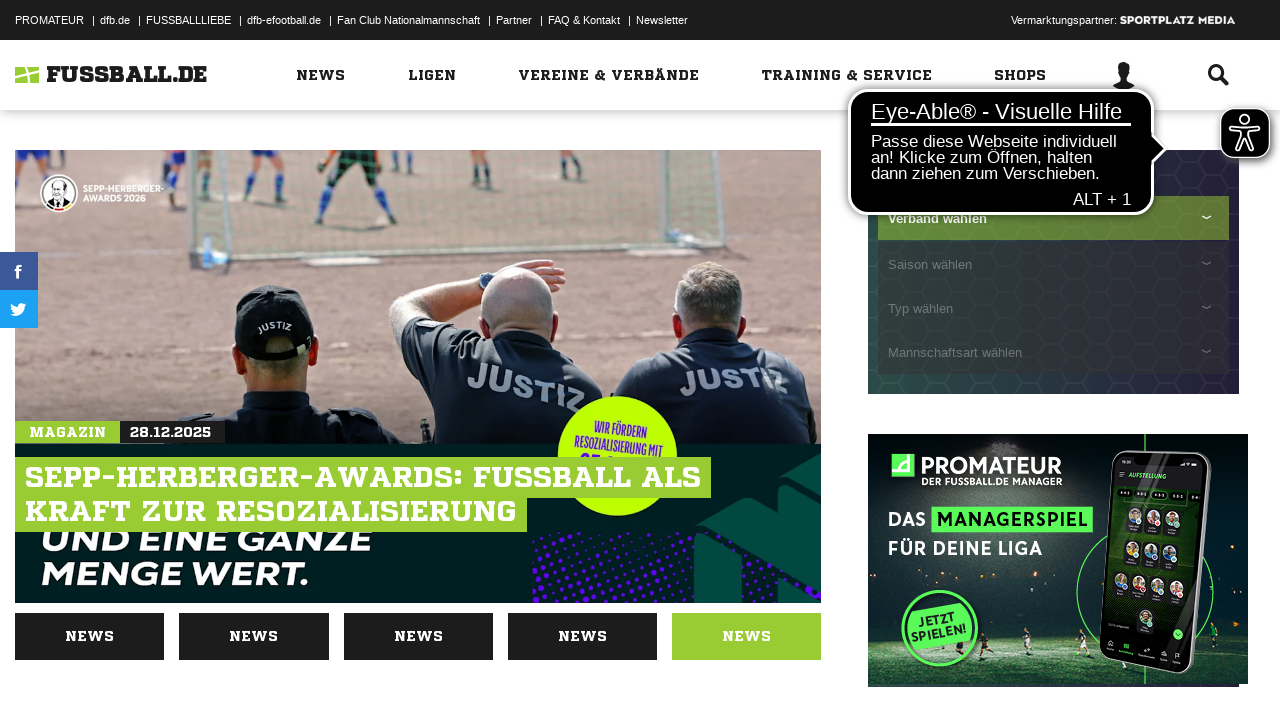

--- FILE ---
content_type: text/html; charset=UTF-8
request_url: https://www.fussball.de/ajax.stats.nation.wide.scorer.teaser
body_size: 1146
content:

	<a href="https://www.fussball.de/statistik.torjaeger">
		<div class="inner">
			<div class="header-left">
				<img src="https://www.fussball.de/static/layout/fbde2/por/8.84.1.1/images/partner/logo_toptorjaeger_200px_32.png" alt="Die Torjägerkanone™ für alle.">
			</div>
			<div class="header-right">
				<p class="large">Die Torjägerkanone™ für alle.</p>
				<p class="subline">Eine Aktion von&nbsp;<span class="kicker-logo-inline">kicker</span>&nbsp;und fussball.de</p>
			</div>
		</div>
		<div>
			<div class="presenter presenter-small vw vw-small">
				<h6>Präsentiert von</h6>
				<a data-tracking-name="presenter_vw_small" data-tracking-pagename-short="presenter_vw_small" data-tracking-channel="presenter" data-tracking-pagename-long="presenter_vw_small" href="https://www.fussball.de/partner" data-tracking-enabled="" data-tracking="{'href':'https://www.fussball.de/partner'}">
					<img src="https://www.fussball.de/static/por/8.84.1.1/images/partner/presenter_vw_logo.png" alt="presenter">
				</a>
			</div>
		</div>
		<div class="nation-wide-topscorer-container">
			<div id="stats-topscorer-list-teaser">
				<div class="container">
					<a href="https://www.fussball.de/statistik.torjaeger/-/mannschaftsart-typ/1">
						<div class="row-header">
							<h2 class="hl-division">Die top 3 Männer</h2>
						</div>
						<ul>
							<li class="row odd">
								<div class="column-rank"></div>
								<div class="column-player-image"><span data-alt="Tim-Christopher Pohle" data-responsive-image="https://cdn.fussball.de/public/02QE5CKQLG000000VS5489B1VTK42CB4.stamp"></span></div>
								<div class="column-player-name">Tim-Christopher Pohle
									<br>
									<span class="column-player-league">Ebene 11</span>
								</div>
								<div class="column-club-logo">
									<div class="club-logo-background"><span data-alt="Delay Sports Berlin" data-responsive-image="//www.fussball.de/export.media/-/action/getLogo/format/3/id/02IDRENAL0000000VS5489B5VUMSDLNE"></span></div>
								</div>
								<div class="column-goals">63</div>
							</li>
							<li class="row">
								<div class="column-rank"></div>
								<div class="column-player-image"><span data-alt="Orkun Mehmet Kalayci" data-responsive-image="https://images.media.fussball.de/userfiles/L/p/Z/ZXszGwQKzaYhW8WOBFfZP0_p3.jpg"></span></div>
								<div class="column-player-name">Orkun Mehmet Kalayci
									<br>
									<span class="column-player-league">Ebene 11</span>
								</div>
								<div class="column-club-logo">
									<div class="club-logo-background"><span data-alt="SV Sodingen" data-responsive-image="//www.fussball.de/export.media/-/action/getLogo/format/3/id/00ES8GN8OC00007EVV0AG08LVUPGND5I"></span></div>
								</div>
								<div class="column-goals">59</div>
							</li>
							<li class="row odd">
								<div class="column-rank"></div>
								<div class="column-player-image"><span data-alt="Batuhan Evren" data-responsive-image="https://cdn.fussball.de/public/02U2IS3MPO000000VS5489C3VT2DGOFD.stamp"></span></div>
								<div class="column-player-name">Batuhan Evren
									<br>
									<span class="column-player-league">Ebene 9</span>
								</div>
								<div class="column-club-logo">
									<div class="club-logo-background"><span data-alt="Hellbrook" data-responsive-image="//www.fussball.de/export.media/-/action/getLogo/format/3/id/00ES8GN8I4000069VV0AG08LVUPGND5I"></span></div>
								</div>
								<div class="column-goals">57</div>
							</li>
						</ul>
					</a>
				</div>
				<div class="container">
					<a href="https://www.fussball.de/statistik.torjaeger/-/mannschaftsart-typ/4">
						<div class="row-header">
							<h2 class="hl-division">Die top 3 Frauen</h2>
						</div>
						<ul>
							<li class="row odd">
								<div class="column-rank"></div>
								<div class="column-player-image"><span data-alt="Marina Serwatka" data-responsive-image="https://cdn.fussball.de/public/02UI38NOV4000000VS5489C1VSAG571E.stamp"></span></div>
								<div class="column-player-name">Marina Serwatka
									<br>
									<span class="column-player-league">Ebene 7</span>
								</div>
								<div class="column-club-logo">
									<div class="club-logo-background"><span data-alt="FC Bochum" data-responsive-image="//www.fussball.de/export.media/-/action/getLogo/format/3/id/00ES8GN8N400001GVV0AG08LVUPGND5I"></span></div>
								</div>
								<div class="column-goals">38</div>
							</li>
							<li class="row">
								<div class="column-rank"></div>
								<div class="column-player-image"><span data-alt="Jule Gärtner" data-responsive-image="https://cdn.fussball.de/public/02MQ42GH8G000000VS5489BBVS5H0K9B.stamp"></span></div>
								<div class="column-player-name">Jule Gärtner
									<br>
									<span class="column-player-league">Ebene 6</span>
								</div>
								<div class="column-club-logo">
									<div class="club-logo-background"><span data-alt="SSV 80 Gardelegen e.V." data-responsive-image="//www.fussball.de/export.media/-/action/getLogo/format/3/id/00ES8GNC44000010VV0AG08LVUPGND5I"></span></div>
								</div>
								<div class="column-goals">37</div>
							</li>
							<li class="row odd">
								<div class="column-rank"></div>
								<div class="column-player-image"><span data-alt="Muriel Schäpers" data-responsive-image="https://images.media.fussball.de/userfiles/l/9/P/BGZpapOHqoJCVDx2FHTQ61_p3.jpg"></span></div>
								<div class="column-player-name">Muriel Schäpers
									<br>
									<span class="column-player-league">Ebene 6</span>
								</div>
								<div class="column-club-logo">
									<div class="club-logo-background"><span data-alt="F.C. Oeding 25" data-responsive-image="//www.fussball.de/export.media/-/action/getLogo/format/3/id/00ES8GN8LS00005EVV0AG08LVUPGND5I"></span></div>
								</div>
								<div class="column-goals">37</div>
							</li>
						</ul>
					</a>
				</div>
				<a href="https://www.fussball.de/statistik.torjaeger/-/mannschaftsart-typ/1">
					<div class="load-more-button">Zu den Liga-Torjägerlisten</div>
				</a>
			</div>
		</div>
	</a>


--- FILE ---
content_type: text/html; charset=UTF-8
request_url: https://www.fussball.de/ajax.stats.amateur.teaser/-/max/5/stats/4
body_size: 377
content:
<article class="stats-amateur-teaser">
	<a href="https://www.fussball.de/stats.amateur.team/-/mandantspez/false/mannschaftsart/1/stats/4/zeitraum/2526" class="amateur-stats">
		<div class="category">Top-Statistiken</div>
		<h2>Die besten Torschützen</h2>
		<h2>Alle Verbände | Herren | 25/26</h2>
		<table class="table table-dark-striped">
			<thead>
				<tr class="thead">
					<th>Platz</th>
					<th>Mannschaft</th>
					<th>Spiele</th>
					<th>Tore</th>
				</tr>
			</thead>
			<tbody>
				<tr class="odd">
					<td class="column-rank">
						1.
					</td>
					<td class="column-team">
						TSV Neustadt
					</td>
					<td class="column-games">14</td>
					<td class="column-goals">109</td>
				</tr>
				<tr class="hidden-small">
					<td class="column-rank">
						2.
					</td>
					<td class="column-team">
						VFC Plauen
					</td>
					<td class="column-games">13</td>
					<td class="column-goals">108</td>
				</tr>
				<tr class="odd hidden-small">
					<td class="column-rank">
						3.
					</td>
					<td class="column-team">
						SV Veldenz
					</td>
					<td class="column-games">14</td>
					<td class="column-goals">99</td>
				</tr>
				<tr class="hidden-small">
					<td class="column-rank">
						4.
					</td>
					<td class="column-team">
						TSG Dülmen
					</td>
					<td class="column-games">16</td>
					<td class="column-goals">92</td>
				</tr>
				<tr class="odd hidden-small">
					<td class="column-rank">
						5.
					</td>
					<td class="column-team">
						FC Iliria Göppingen
					</td>
					<td class="column-games">12</td>
					<td class="column-goals">93</td>
				</tr>
			</tbody>
		</table>
		<div class="cta"><span>Zur kompletten Tabelle<span class="icon-link-arrow"></span></span></div>
	</a>
</article>